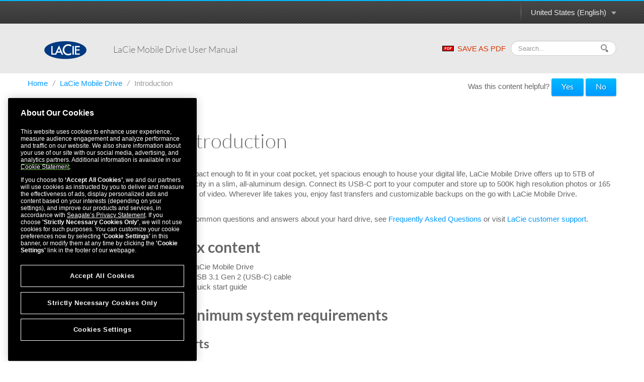

--- FILE ---
content_type: text/html
request_url: https://www.seagate.com/manuals/lacie/lacie-mobile-drive/introduction/
body_size: 6650
content:

<!DOCTYPE HTML>
<html lang="en-US">

<head>
    <meta charset="UTF-8"/>
    <title>LaCie Mobile Drive User Manual - Introduction | Seagate US</title>
    <meta name="keywords" content="Lacie"/>
    
    <meta name="template" content="product-manual-template"/>
    <meta name="viewport" content="width=device-width, initial-scale=1"/>
    

    
    <link rel="canonical" href="https://www.seagate.com/manuals/lacie/lacie-mobile-drive/introduction/"/>

<link rel="alternate" href="https://www.seagate.com/ca/en/manuals/lacie/lacie-mobile-drive/introduction/" hreflang="en-ca"/>
<link rel="alternate" href="https://www.seagate.com/in/en/manuals/lacie/lacie-mobile-drive/introduction/" hreflang="en-in"/>
<link rel="alternate" href="https://www.seagate.com/em/en/manuals/lacie/lacie-mobile-drive/introduction/" hreflang="en-em"/>
<link rel="alternate" href="https://www.seagate.com/be/nl/manuals/lacie/lacie-mobile-drive/introduction/" hreflang="nl-be"/>
<link rel="alternate" href="https://www.seagate.com/cn/zh/manuals/lacie/lacie-mobile-drive/introduction/" hreflang="zh-cn"/>
<link rel="alternate" href="https://www.seagate.com/nl/nl/manuals/lacie/lacie-mobile-drive/introduction/" hreflang="nl-nl"/>
<link rel="alternate" href="https://www.seagate.com/as/en/manuals/lacie/lacie-mobile-drive/introduction/" hreflang="en-as"/>
<link rel="alternate" href="https://www.seagate.com/au/en/manuals/lacie/lacie-mobile-drive/introduction/" hreflang="en-au"/>
<link rel="alternate" href="https://www.seagate.com/jp/ja/manuals/lacie/lacie-mobile-drive/introduction/" hreflang="ja-jp"/>
<link rel="alternate" href="https://www.seagate.com/de/de/manuals/lacie/lacie-mobile-drive/introduction/" hreflang="de-de"/>
<link rel="alternate" href="https://www.seagate.com/tw/zh/manuals/lacie/lacie-mobile-drive/introduction/" hreflang="zh-tw"/>
<link rel="alternate" href="https://www.seagate.com/kr/ko/manuals/lacie/lacie-mobile-drive/introduction/" hreflang="ko-kr"/>
<link rel="alternate" href="https://www.seagate.com/br/pt/manuals/lacie/lacie-mobile-drive/introduction/" hreflang="pt-br"/>
<link rel="alternate" href="https://www.seagate.com/manuals/lacie/lacie-mobile-drive/introduction/" hreflang="en"/>
<link rel="alternate" href="https://www.seagate.com/es/es/manuals/lacie/lacie-mobile-drive/introduction/" hreflang="es-es"/>
<link rel="alternate" href="https://www.seagate.com/ca/fr/manuals/lacie/lacie-mobile-drive/introduction/" hreflang="fr-ca"/>
<link rel="alternate" href="https://www.seagate.com/la/es/manuals/lacie/lacie-mobile-drive/introduction/" hreflang="es-la"/>
<link rel="alternate" href="https://www.seagate.com/it/it/manuals/lacie/lacie-mobile-drive/introduction/" hreflang="it-it"/>
<link rel="alternate" href="https://www.seagate.com/pl/pl/manuals/lacie/lacie-mobile-drive/introduction/" hreflang="pl-pl"/>
<link rel="alternate" href="https://www.seagate.com/pt/pt/manuals/lacie/lacie-mobile-drive/introduction/" hreflang="pt-pt"/>
<link rel="alternate" href="https://www.seagate.com/be/fr/manuals/lacie/lacie-mobile-drive/introduction/" hreflang="fr-be"/>
<link rel="alternate" href="https://www.seagate.com/id/id/manuals/lacie/lacie-mobile-drive/introduction/" hreflang="id-id"/>
<link rel="alternate" href="https://www.seagate.com/sg/en/manuals/lacie/lacie-mobile-drive/introduction/" hreflang="en-sg"/>
<link rel="alternate" href="https://www.seagate.com/tr/tr/manuals/lacie/lacie-mobile-drive/introduction/" hreflang="tr-tr"/>
<link rel="alternate" href="https://www.seagate.com/fr/fr/manuals/lacie/lacie-mobile-drive/introduction/" hreflang="fr-fr"/>
<link rel="alternate" href="https://www.seagate.com/gb/en/manuals/lacie/lacie-mobile-drive/introduction/" hreflang="en-gb"/>


    
    
    
    
        
     

    <script type="application/ld+json">
    {
    "@context": "https://schema.org/",
    "@type": "WebPage",
    "@id": "#WebPage",
    "url": "https://www.seagate.com/manuals/lacie/lacie-mobile-drive/introduction/",
    "name": "Introduction | Seagate US"
    }
    </script>
    
    <script type="application/ld+json">
    {
    "@context": "https://schema.org/",
    "@type": "Organization",
    "@id": "#Organization",
    "url": "https://www.seagate.com/",
    "legalName": "Seagate Technology LLC",
    "name": "Seagate ",
    "description": "Integrity, Innovation, Inclusion These three simple yet powerful words define our values here at Seagate. They inspire the level of excellence we work toward each and every day for our customers, business partners, shareholders, communities, and for each other. They are the means by which we measure today’s aspirations. They lay the groundwork for tomorrow’s achievements. Together, they make the difference. And together, so do we.",
    "image": "https://www.seagate.com/content/dam/seagate/migrated-assets/ww/redesign/assets/seagate-logo-text.svg",
    "logo": "https://www.seagate.com/content/dam/seagate/migrated-assets/ww/redesign/assets/seagate-logo-text.svg",
    "telephone": "+1 510-661-1000",
    "address":
    
    { "@type": "PostalAddress", "streetAddress": " 47488 Kato Rd", "addressLocality": "Fremont", "addressRegion": "CA", "addressCountry": "United States", "postalCode": "94538" }
    ,
    "sameAs": [
    "https://www.facebook.com/seagate",
    "https://www.youtube.com/user/SeagateTechnology",
    "https://www.instagram.com/seagate/",
    "https://www.linkedin.com/company/seagate-technology",
    "https://twitter.com/SEAGATE"
    ]
    }
    </script>


    

    


    
    
<link rel="stylesheet" href="/etc.clientlibs/seagate/clientlibs/clientlib-base.min.70267407c54bfd3d524dbb8e5bf56862.css" type="text/css">






    
<script src="/etc.clientlibs/clientlibs/granite/jquery.min.cee8557e8779d371fe722bbcdd3b3eb7.js"></script>
<script src="/etc.clientlibs/clientlibs/granite/utils.min.899004cc02c33efc1f6694b1aee587fd.js"></script>




    
<script src="/etc.clientlibs/clientlibs/granite/jquery/granite.min.543d214c88dfa6f4a3233b630c82d875.js"></script>
<script src="/etc.clientlibs/foundation/clientlibs/jquery.min.dd9b395c741ce2784096e26619e14910.js"></script>
<script src="/etc.clientlibs/foundation/clientlibs/shared.min.e9d9a3990d7779c2e8e3361187f3d36b.js"></script>







<meta http-equiv="X-UA-Compatible" content="IE=edge"/>
<meta http-equiv="Content-Script-Type" content="text/javascript"/>
<meta property="fb:pages" content="27335728124"/>
<meta name="keywords"/>
<meta name="description"/>
<meta name="short_description"/>
<meta property="og:title" content="Introduction | Seagate US"/>
<meta property="og:keywords"/>
<meta property="og:description"/>
<meta property="og:type" content="productManual"/>
<meta property="og:url" content="https://www.seagate.com/manuals/lacie/lacie-mobile-drive/introduction/"/>
<meta property="og:image"/>
<meta property="og:locale" content="en_US"/>
<meta property="og:site_name" content="Seagate.com"/>

<meta name="twitter:card" content="summary_large_image"/>
<meta name="twitter:site" content="@seagate"/>
<meta name="twitter:title" content="Introduction | Seagate US"/>
<meta name="twitter:description"/>
<meta name="twitter:image"/>
<meta name="twitter:image:alt"/>
<!-- search meta begin-->

<meta name="pageType" content="productManual"/>


    
    
    
    
    
    
    
    
    
    
    
    
    
    
        
            <meta name="brand" content="lacie"/>
        
    



<!-- search meta end-->
<!--
<meta name="" content="">
<meta name="" content="">
<meta name="" content="">
-->





<script>
    window.adobeDataLayer = window.adobeDataLayer || [];
    window.adobeDataLayer.push({            
        "stxContentTags": {
            "assetType": "not-defined",
            "productFamily": "not-defined",
            "useCase": "not-defined",
            "vertical": "not-defined"
        }
    });
</script>


<script>
  ;(function(win, doc, style, timeout) {
      var STYLE_ID = 'at-body-style';
      function getParent() {
        return doc.getElementsByTagName('head')[0];
      }
      function addStyle(parent, id, def) {
        if (!parent) {
          return;
        }
        var style = doc.createElement('style');
        style.id = id;
        style.innerHTML = def;
        parent.appendChild(style);
      }
      function removeStyle(parent, id) {
        if (!parent) {
          return;
        }
        var style = doc.getElementById(id);
        if (!style) {
          return;
        }
        parent.removeChild(style);
      }
      addStyle(getParent(), STYLE_ID, style);
      setTimeout(function() {
        removeStyle(getParent(), STYLE_ID);
      }, timeout);
    }(window, document, "body {opacity: 0 !important}", 3000));

</script>
<script src="https://assets.adobedtm.com/a057d70555d3/6df4ce200bd5/launch-81769e7458bc.min.js" async></script>



    
    
    

    

    
    
    
<link rel="stylesheet" href="/etc.clientlibs/seagate/clientlibs/clientlib-product-manual.min.b2fed1bbf4bcd1ae50e68376244f8c16.css" type="text/css">



    

    
    
</head>

<body class="productmanualpage page basicpage" id="productmanualpage-83e6cd8d1f" data-cmp-data-layer-enabled>
    <script>
        window.adobeDataLayer = window.adobeDataLayer || [];
        adobeDataLayer.push({
            page: JSON.parse("{\x22productmanualpage\u002D83e6cd8d1f\x22:{\x22@type\x22:\x22seagate\/components\/productmanualpage\x22,\x22repo:modifyDate\x22:\x222024\u002D06\u002D26T23:50:55Z\x22,\x22dc:title\x22:\x22Introduction\x22,\x22xdm:template\x22:\x22\/conf\/seagate\/settings\/wcm\/templates\/product\u002Dmanual\u002Dtemplate\x22,\x22xdm:language\x22:\x22en\u002DUS\x22,\x22xdm:tags\x22:[\x22Lacie\x22],\x22repo:path\x22:\x22\/content\/seagate\/us\/en\/manuals\/lacie\/lacie\u002Dmobile\u002Ddrive\/introduction.html\x22}}"),
            event: 'cmp:show',
            eventInfo: {
                path: 'page.productmanualpage\u002D83e6cd8d1f'
            }
        });
    </script>
    

    
    
        
        
            
        
    
    <div class="pm-page">
        
            




            



            
  


	 
	
		
        	
				<!--/* Header Page Path : /content/seagate/us/en/global-configurations/product-manual-header */ -->
                
                    
                    <div class="wrapper wrapper-top-header">
  
  <div class="container" id="productManualPage" data-manual-page="/content/seagate/us/en/manuals/lacie/lacie-mobile-drive/introduction">
    <div class="row-fluid">
      <div class="span12">
        <div class="pm-top-header clearfix">
          <a href="#" class="m-logo visible-phone pull-left"></a>
          <a href="#" class="icn-pm-3-bar m-collapsed visible-phone pull-right"></a>
          <a href="#" class="icn-pm-magnify m-collapsed visible-phone pull-right"></a>
          <div class="wth-locale pull-right">
            <div class="dropdown">
              <a class="dropdown-toggle" data-toggle="dropdown" href="#">
                <span id="currentCountryText"></span><b class="caret"></b><i></i>
              </a>
              <ul class="dropdown-menu">
                <li>
                  <a href="#" data-locale="en-as">ASEAN (English)</a>
                </li>
              
                <li>
                  <a href="#" data-locale="en-au">Australia/New Zealand (English)</a>
                </li>
              
                <li>
                  <a href="#" data-locale="fr-be">Belgique (Français)</a>
                </li>
              
                <li>
                  <a href="#" data-locale="nl-be">België (Nederlands)</a>
                </li>
              
                <li>
                  <a href="#" data-locale="pt-br">Brasil (Português)</a>
                </li>
              
                <li>
                  <a href="#" data-locale="en-ca">Canada (English)</a>
                </li>
              
                <li>
                  <a href="#" data-locale="fr-ca">Canada (Français)</a>
                </li>
              
                <li>
                  <a href="#" data-locale="de-de">Deutschland (Deutsch)</a>
                </li>
              
                <li>
                  <a href="#" data-locale="es-es">España (Español)</a>
                </li>
              
                <li>
                  <a href="#" data-locale="fr-fr">France (Français)</a>
                </li>
              
                <li>
                  <a href="#" data-locale="en-in">India (English)</a>
                </li>
              
                <li>
                  <a href="#" data-locale="id-id">Indonesia (Indonesian)</a>
                </li>
              
                <li>
                  <a href="#" data-locale="it-it">Italia (Italiano)</a>
                </li>
              
                <li>
                  <a href="#" data-locale="es-la">Latinoamérica (Español)</a>
                </li>
              
                <li>
                  <a href="#" data-locale="en-em">Middle East/North Africa (English)</a>
                </li>
              
                <li>
                  <a href="#" data-locale="nl-nl">Nederland (Nederlands)</a>
                </li>
              
                <li>
                  <a href="#" data-locale="pl-pl">Polska (Polski)</a>
                </li>
              
                <li>
                  <a href="#" data-locale="pt-pt">Portugal (Português)</a>
                </li>
              
                <li>
                  <a href="#" data-locale="en-sg">Singapore (English)</a>
                </li>
              
                <li>
                  <a href="#" data-locale="tr-tr">Türkiye (Türkçe)</a>
                </li>
              
                <li>
                  <a href="#" data-locale="en-gb">United Kingdom (English)</a>
                </li>
              
                <li>
                  <a href="#" data-locale="en-us">United States (English)</a>
                </li>
              
                <li>
                  <a href="#" data-locale="zh-cn">中国 (简体中文)</a>
                </li>
              
                <li>
                  <a href="#" data-locale="zh-tw">台灣 (繁體中文)</a>
                </li>
              
                <li>
                  <a href="#" data-locale="ja-jp">日本 (日本語)</a>
                </li>
              
                <li>
                  <a href="#" data-locale="ko-kr">대한민국 (한국어)</a>
                </li>
              </ul>
            </div>
          </div>
        </div>
      </div>
    </div>
  </div>
</div>

<div class="wrapper wrapper-main-header">
  <div class="container">
    <div class="row-fluid">
      <div class="span12">
        <div class="pm-main-header clearfix">
          <div class="wmh-search m-collapsed">
            <form id="manual-search-form">
              <fieldset>
                <div class="wmh-search-form clearfix">
                  <input type="search" class="input-search" placeholder="Search..." value=""/>
                  <input type="hidden" id="search-vcmid" value="db97896a5a6c1710VgnVCM1000003d88040aRCRD"/>
                  <input type="hidden" id="search-result" value="Search result"/>
                  <input type="hidden" id="no-search-result" value="No result found."/>
                  <input type="hidden" id="searching" value="Searching"/>
                  <span href="#" class="btn-search"><i></i></span>
                  <input type="submit" class="input-submit" value="Search"/>
                </div>
              </fieldset>
            </form>
          </div>
          <a href="/content/dam/seagate/migrated-assets/www-content/manuals/lacie-mobile-drive-um/pdf/lacie-mobile-drive-um-en_US.pdf" class="wmh-download hidden-print" download=""><i></i>SAVE AS PDF</a>
          <a href="/" class="wmh-logo">
            
            <svg version="1.1" id="LaCie" xmlns="http://www.w3.org/2000/svg" xmlns:xlink="http://www.w3.org/1999/xlink" x="0px" y="0px" width="114px" height="49px" viewBox="0 0 114 49" enable-background="new 0 0 114 49" xml:space="preserve">
            <ellipse fill="#FFFFFF" cx="59.826" cy="25.225" rx="51.721" ry="20.419"/>
            <path fill="#013A81" d="M36.011,27.473h7.149l-3.491-8.003L36.011,27.473z M57,0C25.521,0,0,10.764,0,24.033
              c0,13.278,25.521,24.032,57,24.032c31.482,0,57-10.756,57-24.032C114,10.764,88.48,0,57,0z M47.076,36.516l-2.469-5.719H34.532
              l-2.62,5.719H18.906V13.009h3.537v20.184h7.195l10.094-21.69L50.96,36.516H47.076z M72.624,14.834
              c-2.534-2.114-5.36-2.549-8.064-2.549c-2.984,0-5.493,1.072-7.535,3.214c-2.056,2.13-3.082,4.739-3.082,7.825
              c0,3.048,1.027,5.619,3.082,7.711c2.053,2.094,4.572,3.141,7.555,3.141c1.539,0,3.059-0.041,4.136-0.54
              c0.6-0.252,1.225-0.589,1.871-1.013c0.643-0.428,1.325-0.736,2.038-1.336v5.074c-2.509,1.422-5.344,1.925-8.103,1.925
              c-4.149,0-7.687-1.445-10.618-4.344c-2.92-2.918-4.383-6.438-4.383-10.563c0-3.697,1.225-6.994,3.67-9.887
              c3.006-3.546,6.898-5.321,11.671-5.321c2.607,0,5.331,0.289,7.764,1.696L72.624,14.834L72.624,14.834z M79.683,36.516h-3.536V13.009
              h3.536V36.516z M95.821,16.343h-9.435v5.667h9.156v3.329h-9.156v7.854h9.435v3.326H82.854v-23.51h12.968V16.343L95.821,16.343z"/>
            </svg>

          </a>
          <div class="wmh-manual-name">
            <span>LaCie Mobile Drive&nbsp;<small>User Manual</small>
            </span>
          </div>
          <div class="wmh-mn-p-box">
            <div class="wmh-manual-name-print" style="font-size: 63px">
              <span style="font-size: 63px">LaCie Mobile Drive&nbsp;<small></small></span>
            </div>
          </div>
        </div>
      </div>
    </div>
  </div>
</div>
                
            
		
	


<div class="root container responsivegrid">

    
    <div id="container-21bcbdfa0f" class="cmp-container">
        


<div class="aem-Grid aem-Grid--12 aem-Grid--default--12 ">
    
    <div class="productmanualTOC aem-GridColumn aem-GridColumn--default--12">

    


    <div class="container">
        
    <div class="row">
        <div class="span12">
            <ul class="nav-breadcrumb hidden-phone hidden-print" style="float: left;">
                <li>
                    <a href="/" itemprop="item">
                        Home
                    </a><i>/</i>
                </li>
                <li>
                    
                    <a href="/manuals/lacie/lacie-mobile-drive/" itemprop="item">
                        LaCie Mobile Drive
                    </a><i>/</i>
                </li>
<li>
                    
                    <span>Introduction</span>
                </li>

            </ul>

            <style>
                @media print {
                    #helpfulChoice {
                        display: none;
                    }
                }
            </style>
            <div id="helpfulChoice" class="hidden-print" style="float: right; padding-top: 10px; margin-bottom: 0;">
                <p id="helpfulQ">
                    Was this content helpful?
                    <span id="helpfulBtns">
                        <button class="gtm-support-yes btn btn-primary">Yes</button>
                        <button class="gtm-support-no btn btn-primary">No</button>
                    </span>
                </p>
                <div id="ratingSubmission">
                    <div class="hidden" id="userComment">
                        <p>
                            How could we make this article more helpful?
                        </p>
                        <textarea id="feedBack" style="width: 100%;" maxlength="500"></textarea>
                    </div>
                    <div class="hidden" id="rateSubmit">
                        <button class="btn cancel_btn">
                            Cancel
                        </button>
                        <button class="btn submit_btn">
                            Submit
                        </button>
                    </div>
                </div>
            </div>
        </div>
    </div>

        <div class="row row-pm-content ">
            <div class="span3 m-collapsed">
                <a href="#" class="btn-nav-toggle hidden-phone"> <span>OPEN MENU</span> <span>CLOSE MENU</span>
                    <i></i>
                    <em></em>
                </a>
                <div class="pm-nav" id="pmNav">
                    <ul>
                        
                        
                        <li class="subbed opened active">
							 
							<a href="/manuals/lacie/lacie-mobile-drive/introduction/">Introduction</a>
                            <ul>
								
                                
								<li class=" ">
                                	<i></i><a href="#box-content">Box content</a>
                                    
                                </li>
                                

                            
								
                                
								<li class=" ">
                                	<i></i><a href="#minimum-system-requirements">Minimum system requirements</a>
                                    
                                </li>
                                

                            </ul>
                        </li>
                    
                        
                        
                        <li class="subbed">
							 
							<a href="/manuals/lacie/lacie-mobile-drive/cables-and-connectors/">Cables and Connectors</a>
                            <ul>
								
                                
								<li class=" ">
                                	<i></i><a href="#usb-c-protocols">USB-C protocols</a>
                                    
                                </li>
                                

                            
								
                                
								<li class=" ">
                                	<i></i><a href="#cables">Cables</a>
                                    
                                </li>
                                

                            </ul>
                        </li>
                    
                        
                        
                        <li class="subbed">
							 
							<a href="/manuals/lacie/lacie-mobile-drive/getting-started/">Getting Started</a>
                            <ul>
								
                                
								<li class=" ">
                                	<i></i><a href="#storage-format">Storage format</a>
                                    
                                </li>
                                

                            
								
                                
								<li class=" ">
                                	<i></i><a href="#disconnecting-the-hard-drive">Disconnecting the hard drive</a>
                                    
                                </li>
                                

                            </ul>
                        </li>
                    
                        
                        
                        <li>
							 
							<a href="/manuals/lacie/lacie-mobile-drive/ipad/">Works with iPad USB-C</a>
                            
                        </li>
                    
                        
                        
                        <li class="subbed">
							 
							<a href="/manuals/lacie/lacie-mobile-drive/eject-device/">Safely Remove Device From Your Computer</a>
                            <ul>
								
                                
								<li class=" ">
                                	<i></i><a href="#windows">Windows</a>
                                    
                                </li>
                                

                            
								
                                
								<li class=" ">
                                	<i></i><a href="#mac">Mac</a>
                                    
                                </li>
                                

                            </ul>
                        </li>
                    
                        
                        
                        <li class="subbed">
							 
							<a href="/manuals/lacie/lacie-mobile-drive/optional-formatting/">Optional Formatting </a>
                            <ul>
								
                                
								<li class=" ">
                                	<i></i><a href="#choose-file-system-format">Choosing a file system format</a>
                                    
                                </li>
                                

                            
								
                                
								<li class=" ">
                                	<i></i><a href="#instructions">Formatting instructions</a>
                                    
                                </li>
                                

                            </ul>
                        </li>
                    
                        
                        
                        <li class="subbed">
							 
							<a href="/manuals/lacie/lacie-mobile-drive/frequently-asked-questions/">Frequently Asked Questions</a>
                            <ul>
								
                                
								<li class=" ">
                                	<i></i><a href="#all-users">All users</a>
                                    
                                </li>
                                

                            
								
                                
								<li class=" ">
                                	<i></i><a href="#mac">Mac</a>
                                    
                                </li>
                                

                            
								
                                
								<li class=" ">
                                	<i></i><a href="#windows">Windows</a>
                                    
                                </li>
                                

                            </ul>
                        </li>
                    
                        
                        
                        <li>
							 
							<a href="/manuals/lacie/lacie-mobile-drive/regulatory-compliance/">Regulatory Compliance</a>
                            
                        </li>
                    </ul>
                </div>
            </div>
            <div class="span9">
                


<div class="aem-Grid aem-Grid--12 aem-Grid--default--12 ">
    
    <div class="productmanualChapter aem-GridColumn aem-GridColumn--default--12">

    



<div class="pm-content">
	<h1>Introduction</h2>
	<p class="p1"><p>Compact enough to fit in your coat pocket, yet spacious enough to house your digital life, LaCie Mobile Drive offers up to 5TB of capacity in a slim, all-aluminum design. Connect its USB-C port to your computer and store up to 500K high resolution photos or 165 hours of video. Wherever life takes you, enjoy fast transfers and customizable backups on the go with LaCie Mobile Drive.</p>
<p>For common questions and answers about your hard drive, see <a href="vgn_ext_templ_rewrite?vgnextoid=c92a61c961438610VgnVCM1000002410db0aRCRD&amp;vgnextcurrentsitefirstchannel=1/vgn_ext_templ_rewrite">Frequently Asked Questions</a> or visit <a href="https://www.lacie.com/support/lacie-mobile-drive">LaCie customer support</a>.</p></p>
	
		<h2 id="box-content">Box content</h2>
		<p><ul>
<li>LaCie Mobile Drive</li>
<li>USB 3.1 Gen 2 (USB-C) cable</li>
<li>Quick start guide</li>
</ul></p>
	
		<h2 id="minimum-system-requirements">Minimum system requirements</h2>
		<p><h3>Ports</h3>
<p>Use the included cable to connect your LaCie device to a computer with a USB-C port.</p>
<h3>Operating system</h3>
<p>Go to <a href="https://www.lacie.com/os/">Operating System Requirements for Seagate Hardware &amp; Software</a>.</p>
<h3>Minimum free disk space</h3>
<p>600MB recommended.</p></p>
	
</h1></div>

</div>

    
</div>

            </div>
        </div>
    </div>

</div>
<div class="container responsivegrid aem-GridColumn aem-GridColumn--default--12">

    
    <div id="container-69bb9aa87c" class="cmp-container">
        


<div class="aem-Grid aem-Grid--12 aem-Grid--default--12 ">
    
    
    
</div>

    </div>

    
</div>

    
</div>

    </div>

    
</div>

 

	 
	
		
        	
			<!--/* Footer Page Path : /content/seagate/us/en/global-configurations/product-manual-footer */ -->
			
				
				<div class="wrapper wrapper-footer">
  <div class="container">
    <div class="row-fluid">
      <div class="span12">
        <div class="pm-footer">
          <div class="wf-doc-name">
            <p class="txt-footer">
              LaCie Mobile Drive&nbsp;User Manual
            </p>
          </div>
        </div>
      </div>
    </div>
  </div>
</div>

<div class="pm-print-link">
  <a href="https://www.seagate.com/de/de/manuals/ultra-touch/">
    <i class="icn-pm-arrow"></i>
    <strong>Click here to access an up-to-date online version</strong>of this document. You will also find the most recent content as well as expandable illustrations, easier navigation, and search capability.
  </a>
</div>
			
            
		
	

            
    
    
<script src="/etc.clientlibs/seagate/clientlibs/clientlib-product-manual.min.d39d15009c2abeccf3fadc23a58eeb74.js"></script>



    

    
    
<script src="/etc.clientlibs/core/wcm/components/commons/site/clientlibs/container.min.c8339545b501e3db3abc37c9a4cc2d6e.js"></script>
<script src="/etc.clientlibs/seagate/clientlibs/clientlib-base.min.a33419f6c183fc358e183166283b86e6.js"></script>





<!-- Begin insert footerCode from Channel Info Child -->

<!-- End insert footerCode from Channel Info Child -->
    

    

    
    



    
    

            

        
    </div>
</body>

</html>